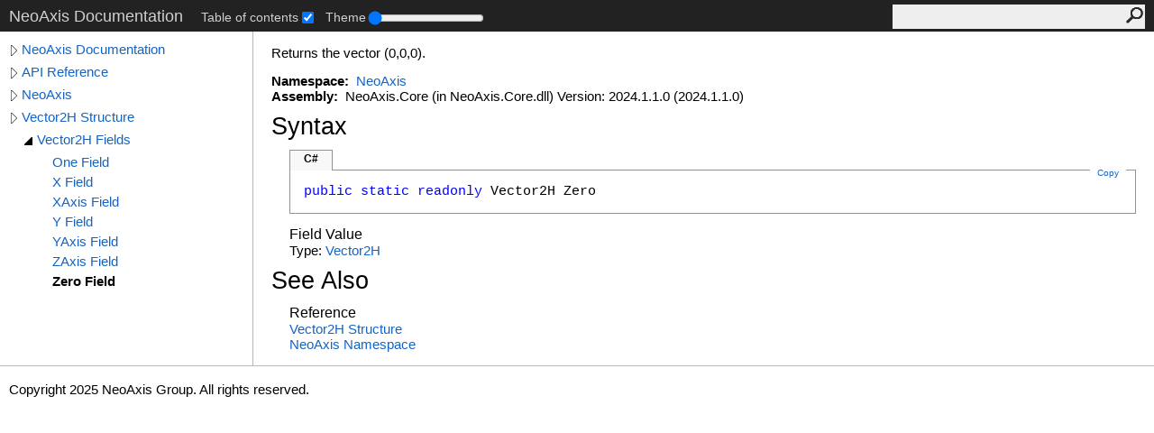

--- FILE ---
content_type: text/html; charset=UTF-8
request_url: https://www.neoaxis.com/docs/html/F_NeoAxis_Vector2H_Zero.htm
body_size: 1972
content:
<!DOCTYPE html><html lang="en"><head><meta http-equiv="X-UA-Compatible" content="IE=edge" /><link rel="shortcut icon" href="../icons/favicon.ico" /><link rel="stylesheet" type="text/css" href="../styles/branding.css" /><link rel="stylesheet" type="text/css" href="../styles/branding-en-US.css" /><script type="text/javascript" src="../scripts/branding.js"> </script><meta http-equiv="Content-Type" content="text/html; charset=UTF-8" /><title>Vector2H.Zero Field</title><meta name="Language" content="en-us" /><meta name="System.Keywords" content="Zero field" /><meta name="System.Keywords" content="Vector2H.Zero field" /><meta name="Microsoft.Help.F1" content="NeoAxis.Vector2H.Zero" /><meta name="Microsoft.Help.Id" content="F:NeoAxis.Vector2H.Zero" /><meta name="Description" content="Returns the vector (0,0,0)." /><meta name="Microsoft.Help.ContentType" content="Reference" /><meta name="BrandingAware" content="true" /><meta name="container" content="NeoAxis" /><meta name="file" content="F_NeoAxis_Vector2H_Zero" /><meta name="guid" content="F_NeoAxis_Vector2H_Zero" /><link rel="stylesheet" type="text/css" href="../styles/branding-Website.css" /><script type="text/javascript" src="../scripts/jquery-3.3.1.min.js"></script><script type="text/javascript" src="../scripts/branding-Website.js"></script><script type="text/javascript" src="../scripts/clipboard.min.js"></script><script type="text/javascript" src="../scripts/custom.js"></script></head><body><input type="hidden" id="userDataCache" class="userDataStyle" /><div class="pageHeader" id="PageHeader">NeoAxis Documentation<div class="control-block"><div class="control-block--inner"></div></div><form id="SearchForm" method="get" action="#" onsubmit="javascript:TransferToSearchPage(); return false;"><input id="SearchTextBox" type="text" maxlength="200" /><button id="SearchButton" type="submit"></button></form></div><div class="pageBody"><div class="leftNav" id="leftNav"><div id="tocNav"><div class="toclevel0" data-toclevel="0"><a class="tocCollapsed" onclick="javascript: Toggle(this);" href="#!" /><a data-tochassubtree="true" href="../html/Manual_Root.htm" title="NeoAxis Documentation" tocid="roottoc">NeoAxis Documentation</a></div><div class="toclevel0" data-toclevel="0"><a class="tocCollapsed" onclick="javascript: Toggle(this);" href="#!" /><a data-tochassubtree="true" href="../html/N_Internal.htm" title="API Reference" tocid="663ba562-7447-4b8d-b0cc-6ca77fac9d25">API Reference</a></div><div class="toclevel0" data-toclevel="0"><a class="tocCollapsed" onclick="javascript: Toggle(this);" href="#!" /><a data-tochassubtree="true" href="../html/N_NeoAxis.htm" title="NeoAxis" tocid="N_NeoAxis">NeoAxis</a></div><div class="toclevel0" data-toclevel="0"><a class="tocCollapsed" onclick="javascript: Toggle(this);" href="#!" /><a data-tochassubtree="true" href="../html/T_NeoAxis_Vector2H.htm" title="Vector2H Structure" tocid="T_NeoAxis_Vector2H">Vector2H Structure</a></div><div class="toclevel1" data-toclevel="1" data-childrenloaded="true"><a class="tocExpanded" onclick="javascript: Toggle(this);" href="#!" /><a data-tochassubtree="true" href="../html/Fields_T_NeoAxis_Vector2H.htm" title="Vector2H Fields" tocid="Fields_T_NeoAxis_Vector2H">Vector2H Fields</a></div><div class="toclevel2" data-toclevel="2"><a data-tochassubtree="false" href="../html/F_NeoAxis_Vector2H_One.htm" title="One Field" tocid="F_NeoAxis_Vector2H_One">One Field</a></div><div class="toclevel2" data-toclevel="2"><a data-tochassubtree="false" href="../html/F_NeoAxis_Vector2H_X.htm" title="X Field" tocid="F_NeoAxis_Vector2H_X">X Field</a></div><div class="toclevel2" data-toclevel="2"><a data-tochassubtree="false" href="../html/F_NeoAxis_Vector2H_XAxis.htm" title="XAxis Field" tocid="F_NeoAxis_Vector2H_XAxis">XAxis Field</a></div><div class="toclevel2" data-toclevel="2"><a data-tochassubtree="false" href="../html/F_NeoAxis_Vector2H_Y.htm" title="Y Field" tocid="F_NeoAxis_Vector2H_Y">Y Field</a></div><div class="toclevel2" data-toclevel="2"><a data-tochassubtree="false" href="../html/F_NeoAxis_Vector2H_YAxis.htm" title="YAxis Field" tocid="F_NeoAxis_Vector2H_YAxis">YAxis Field</a></div><div class="toclevel2" data-toclevel="2"><a data-tochassubtree="false" href="../html/F_NeoAxis_Vector2H_ZAxis.htm" title="ZAxis Field" tocid="F_NeoAxis_Vector2H_ZAxis">ZAxis Field</a></div><div class="toclevel2 current" data-toclevel="2"><a data-tochassubtree="false" href="../html/F_NeoAxis_Vector2H_Zero.htm" title="Zero Field" tocid="F_NeoAxis_Vector2H_Zero">Zero Field</a></div></div><div id="tocResizableEW" onmousedown="OnMouseDown(event);"></div><div id="TocResize" class="tocResize"><img id="ResizeImageIncrease" src="../icons/TocOpen.gif" onclick="OnIncreaseToc()" alt="Click or drag to resize" title="Click or drag to resize" /><img id="ResizeImageReset" src="../icons/TocClose.gif" style="display:none" onclick="OnResetToc()" alt="Click or drag to resize" title="Click or drag to resize" /></div></div><div class="topicContent" id="TopicContent"><table class="titleTable"><tr><td class="titleColumn"><h1>Vector2H<span id="LSTA73A6FD3_0"></span><script type="text/javascript">AddLanguageSpecificTextSet("LSTA73A6FD3_0?cpp=::|nu=.");</script>Zero Field</h1></td></tr></table><span class="introStyle"></span> <div class="summary">
            Returns the vector (0,0,0).
            </div><p> </p>
    <strong>Namespace:</strong> 
   <a href="N_NeoAxis.htm">NeoAxis</a><br />
    <strong>Assembly:</strong>
   NeoAxis.Core (in NeoAxis.Core.dll) Version: 2024.1.1.0 (2024.1.1.0)<div class="collapsibleAreaRegion"><span class="collapsibleRegionTitle" onclick="SectionExpandCollapse('ID1RB')" onkeypress="SectionExpandCollapse_CheckKey('ID1RB', event)" tabindex="0"><img id="ID1RBToggle" class="collapseToggle" src="../icons/SectionExpanded.png" />Syntax</span></div><div id="ID1RBSection" class="collapsibleSection"><div class="codeSnippetContainer"><div class="codeSnippetContainerTabs"><div id="ID0EACA_tab1" class="codeSnippetContainerTabSingle">C#</div></div><div class="codeSnippetContainerCodeContainer"><div class="codeSnippetToolBar"><div class="codeSnippetToolBarText"><a id="ID0EACA_copyCode" href="#" class="copyCodeSnippet" onclick="javascript:CopyToClipboard('ID0EACA');return false;" title="Copy">Copy</a></div></div><div id="ID0EACA_code_Div1" class="codeSnippetContainerCode" style="display: block"><pre xml:space="preserve"><span class="keyword">public</span> <span class="keyword">static</span> <span class="keyword">readonly</span> <span class="identifier">Vector2H</span> <span class="identifier">Zero</span></pre></div></div></div><script type="text/javascript">AddLanguageTabSet("ID0EACA");</script><h4 class="subHeading">Field Value</h4>Type: <a href="T_NeoAxis_Vector2H.htm">Vector2H</a></div><div class="collapsibleAreaRegion" id="seeAlsoSection"><span class="collapsibleRegionTitle" onclick="SectionExpandCollapse('ID2RB')" onkeypress="SectionExpandCollapse_CheckKey('ID2RB', event)" tabindex="0"><img id="ID2RBToggle" class="collapseToggle" src="../icons/SectionExpanded.png" />See Also</span></div><div id="ID2RBSection" class="collapsibleSection"><h4 class="subHeading">Reference</h4><div class="seeAlsoStyle"><a href="T_NeoAxis_Vector2H.htm">Vector2H Structure</a></div><div class="seeAlsoStyle"><a href="N_NeoAxis.htm">NeoAxis Namespace</a></div></div></div></div><div id="pageFooter" class="pageFooter"><p>Copyright 2025 NeoAxis Group. All rights reserved.</p> </div></body></html>